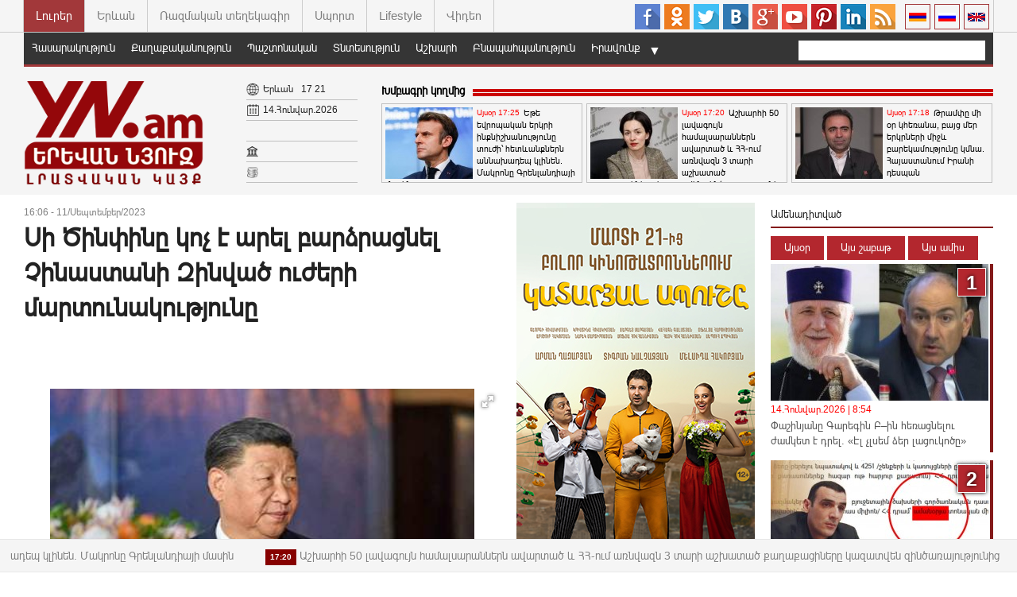

--- FILE ---
content_type: text/html; charset=UTF-8
request_url: https://yn.am/?index&p=139303&l=am
body_size: 12403
content:
<!doctype html>
<html class="no-js" lang="">
    <head>
        <meta charset="utf-8">
        <meta http-equiv="X-UA-Compatible" content="IE=edge">
        <meta property="fb:admins" content="693786295,1788711806,100004153081764,100000845007020,100003931694014,100001603281203" />
        <title>Yerevannews.am | Սի Ծինփինը կոչ է արել բարձրացնել Չինաստանի Զինված ուժերի մարտունակությունը</title>
        <meta name="description" content="">
        <meta name="viewport" content="width=device-width, initial-scale=1">
		<link rel="shortcut icon" href="favicon.ico">
		<meta name="author" content="Armenian Information Center">

					<meta property="og:title" content="Սի Ծինփինը կոչ է արել բարձրացնել Չինաստանի Զինված ուժերի մարտունակությունը" />
			<meta property="og:type" content="article" />
			<meta property="og:description" content="Չինաստանի նախագահ Սի Ծինփինը, որը նաեւ զբաղեցնում է Չինաստանի Կենտրոնական ռազմական խորհրդի նախագահի պաշտոնը, կոչ է արել բարձրացնել Չինաստանի Ժողովրդա-ազատագրական բանակի (ԿԺԱԲ) մարտունակությունը, տեղեկ" />
			<meta property="og:url" content="http://yn.am/?index&p=139303&l=am" />
			<meta property="og:image" content="http://yn.am/timthumb.php?src=https://yn.am/disc/11-09-23/18bb449afe28eab7539eac07e05df3e8.jpg&w=600&h=400" />
		
		<meta property="fb:pages" content="259769477477412" />

        <link rel="apple-touch-icon" href="apple-touch-icon.png">
        <!-- Place favicon.ico in the root directory -->

        <link rel="stylesheet" href="/css/normalize.css">
        <link rel="stylesheet" href="/css/fotorama.css">

		        	<link rel="stylesheet" href="/css/jquery.fancybox.css">
		
                <link rel="stylesheet" href="/css/main.css?v=0.30">
        <!-- Google Analytics: change UA-XXXXX-X to be your site's ID. -->
		<script>
		  (function(i,s,o,g,r,a,m){i['GoogleAnalyticsObject']=r;i[r]=i[r]||function(){
		  (i[r].q=i[r].q||[]).push(arguments)},i[r].l=1*new Date();a=s.createElement(o),
		  m=s.getElementsByTagName(o)[0];a.async=1;a.src=g;m.parentNode.insertBefore(a,m)
		  })(window,document,'script','//www.google-analytics.com/analytics.js','ga');

		  ga('create', 'UA-38562777-1', 'auto');
		  ga('send', 'pageview');
		</script>
    </head>
    <body class="">

		<script>
			var htmDIR = "/";
			var lang   = "am";
			var subdomain   = "1";
			var trarr = '{"source":" \u0546\u0575\u0578\u0582\u0569\u056b \u0561\u0572\u0562\u0575\u0578\u0582\u0580\u0568` ","amd":"\u0534\u0580\u0561\u0574","silver":"\u0531\u0580\u056e\u0561\u0569","gold":"\u0548\u057d\u056f\u056b","platin":"\u054a\u056c\u0561\u057f\u056b\u0576"}';
		</script>

		<script type="text/javascript" src="//vk.com/js/api/openapi.js?116"></script>
		<script type="text/javascript">
		  VK.init({apiId: 4901985, onlyWidgets: true});
		</script>

		<div id="fb-root"></div>
		<script>(function(d, s, id) {
		var js, fjs = d.getElementsByTagName(s)[0];
		if (d.getElementById(id)) return;
		js = d.createElement(s); js.id = id;
		js.src = "//connect.facebook.net/hy_AM/all.js#xfbml=1&appId=144054249106639";
		fjs.parentNode.insertBefore(js, fjs);
		}(document, 'script', 'facebook-jssdk'));</script>

		<header class="clearfix">
			<div class="headerTop">
				<div class="headerTopBody">
											<div class="subSiteMenu">
																								<a class="currentSub" href="/index/">Լուրեր</a>
																																															<a class="" href="/yerevan/">Երևան</a>
																																<a class="" href="/military/">Ռազմական տեղեկագիր</a>
																																<a class="" href="/sport/">Սպորտ</a>
																																<a class="" href="/lifestyle/">Lifestyle</a>
																																<a class="" href="/video/">Վիդեո</a>
																					</div>
										<div class="langBar">
						<a href="/?index&p=139303&l=en"><img src="/img/en.png"></a>
						<a href="/?index&p=139303&l=ru"><img src="/img/ru.png"></a>
						<a href="/?index&p=139303&l=am"><img src="/img/am.png"></a>
					</div>
					<div class="headerSocials">
						<a target="_blank" class="soc_fb" href="https://www.facebook.com/yerevannews.am.lur/?fref=ts"></a>
						<a target="_blank" class="soc_ok" href="https://ok.ru/yerevannews"></a>
						<a target="_blank" class="soc_tw" href="https://twitter.com/Yerevannews?lang=ru"></a>
						<a target="_blank" class="soc_vk" href="http://vk.com/yerevannews"></a>
						<a target="_blank" class="soc_gp" href="https://plus.google.com/+YerevannewsAm"></a>
						<a target="_blank" class="soc_yt" href="https://www.youtube.com/user/yerevannewsam"></a>
						<a target="_blank" class="soc_pin" href="https://www.pinterest.com/lratvakan/"></a>
						<a target="_blank" class="soc_in" href="https://www.linkedin.com/in/yerevannews-lratvakan-3a7b9ba1?authType=NAME_SEARCH&authToken=pBOp&locale=en_US&trk=tyah&trkInfo=clickedVertical%3Amynetwork%2CclickedEntityId%3A364247407%2CauthType%3ANAME_SEARCH%2Cidx%3A1-1-1%2CtarId%3A1453202896754%2Ctas%3Ayerevannews"></a>
						<a target="_blank" class="soc_rss" href="/?subdomain=index&rss&l=am"></a>
					</div>
				</div>
				<div class="headMobile clearfix">
					<div class="clearfix">
						<div class="mobileMenu">
							<div class="mobileMenuBtn"></div>
							<div class="mobileMenuCont">
								<div class="mobileMenuTitler">Բոլոր բաժինները</div>
								<div class="mobileSubs">
																														<a class="currentSub" href="/index/">Լուրեր</a>
																																																											<a class="" href="/yerevan/">Երևան</a>
																																								<a class="" href="/military/">Ռազմական տեղեկագիր</a>
																																								<a class="" href="/sport/">Սպորտ</a>
																																								<a class="" href="/lifestyle/">Lifestyle</a>
																																								<a class="" href="/video/">Վիդեո</a>
																											</div>
								<div class="mobileMenuTitler">Ենթաբաժիններ</div>
								<div class="mobileCats">
																			<a class="" href="/index/cat/1/">Հասարակություն</a>
																			<a class="" href="/index/cat/2/">Քաղաքականություն</a>
																			<a class="" href="/index/cat/3/">Պաշտոնական</a>
																			<a class="" href="/index/cat/4/">Տնտեսություն</a>
																			<a class="" href="/index/cat/5/">Աշխարհ</a>
																			<a class="" href="/index/cat/29/">Բնապահպանություն</a>
																			<a class="" href="/index/cat/6/">Իրավունք</a>
																			<a class="" href="/index/cat/128/">Սփյուռք</a>
																			<a class="" href="/index/cat/8/">Մշակույթ</a>
																			<a class="" href="/index/cat/28/">Տեխնոլոգիա</a>
																			<a class="" href="/index/cat/105/">Մամուլ</a>
																			<a class="" href="/index/cat/11/">Լուրեր Համացանցից</a>
																			<a class="" href="/index/cat/7/">Հարցազրույց</a>
																			<a class="" href="/index/cat/106/">Վիդեո</a>
																			<a class="" href="/index/cat/107/">Ֆոտո</a>
																	</div>
							</div>
						</div>
						<a href="/index/" class="mobileLogo">YerevanNews.am / News</a>
						<div class="mobileSearch">
							<div class="slide_search">
								<form action="/" method="GET">
									<input type="text" name="s">
									<input type="text" name="l" value="am">
									<input type="submit" value="GO">
								</form>
							</div>
							<div class="searchIco"></div>
						</div>
					</div>
				</div>
			</div>
			<div class="headerMid">
				<div class="headerMidBody clearfix">
					<nav class="menu">
																																				<a class='' href="/index/cat/1/">Հասարակություն</a>
																																																				<a class='' href="/index/cat/2/">Քաղաքականություն</a>
																																																				<a class='' href="/index/cat/3/">Պաշտոնական</a>
																																																				<a class='' href="/index/cat/4/">Տնտեսություն</a>
																																																				<a class='' href="/index/cat/5/">Աշխարհ</a>
																																																				<a class='' href="/index/cat/29/">Բնապահպանություն</a>
																																																				<a class='' href="/index/cat/6/">Իրավունք</a>
																																																																																																																																																																																																	</nav>

					<!-- more cats -->

											<div class="moreCats">▼
							<div class="innerMorCats">
																																																																																																																																																																																																																																																			<a class='' href="/index/cat/8/">Մշակույթ</a>
																																													<a class='' href="/index/cat/28/">Տեխնոլոգիա</a>
																																													<a class='' href="/index/cat/105/">Մամուլ</a>
																																													<a class='' href="/index/cat/11/">Լուրեր Համացանցից</a>
																																													<a class='' href="/index/cat/7/">Հարցազրույց</a>
																																													<a class='' href="/index/cat/106/">Վիդեո</a>
																																													<a class='' href="/index/cat/107/">Ֆոտո</a>
																																	</div>
						</div>
					
					<form action="/" method="GET">
						<div class="search clearfix">
							<input type="text" name="s">
							<input type="text" name="l" value="am">
							<input type="submit">
						</div>
					</form>
				</div>
			</div>
			<div class="realHeader">
				<div class="realHeaderBody">
					<div class="logo">
						<a style="background-image: url(/img/logo_1.png);" href="/index/"></a>
					</div>
					<div class="wc_block">
						<div class="inner_wc">
							<div class="wc_img wc_country"></div>
							<div class="country">Երևան</div>
							<div class="time"><div id="hours">--</div><div id="sec">:</div><div id="min">--</div></div>
						</div>
						<div class="inner_wc">
							<div class="wc_img wc_date"></div>
							<span>14.Հունվար.2026</span>
						</div>
						<div class="inner_wc">
							<div class="weather">
							</div>
						</div>
						<div class="inner_wc">
							<div class="wc_img wc_currency"></div>
							<div class="rate_js"></div>
						</div>
						<div class="inner_wc">
							<div class="wc_img wc_silver"></div>
							<div class="metal_js"></div>
						</div>
					</div>
					<div class="editor">
						<div class="video_titler clearfix">
							<div class="video_strip"></div>
							<a href="">Խմբագրի կողմից</a>
						</div>
						<div class="editor_block">
															<div class="editor_unit">
									<a href="/?index&p=150054&l=am">
										<img src="/timthumb.php?src=http://yn.am/disc/14-01-26/8ca0b11394996c0ef40e60660566584c.jpg&w=110&h=90">
										<time>Այսօր 17:25</time>
										<p>Եթե եվրոպական երկրի ինքնիշխանությունը տուժի՝ հետևանքներն աննախադեպ կլինեն․ Մակրոնը Գրենլանդիայի մասին</p>
									</a>
								</div>
															<div class="editor_unit">
									<a href="/?index&p=150052&l=am">
										<img src="/timthumb.php?src=http://yn.am/disc/14-01-26/50ed9030f6ef30227b6335596d2d0b7d.jpg&w=110&h=90">
										<time>Այսօր 17:20</time>
										<p>Աշխարհի 50 լավագույն համալսարաններն ավարտած և ՀՀ-ում առնվազն 3 տարի աշխատած քաղաքացիները կազատվեն զինծառայությունից</p>
									</a>
								</div>
															<div class="editor_unit">
									<a href="/?index&p=150051&l=am">
										<img src="/timthumb.php?src=http://yn.am/disc/14-01-26/93ebd2cf6983050e95a4f81454e5a6cb.jpg&w=110&h=90">
										<time>Այսօր 17:18</time>
										<p>Թրամփը մի օր կհեռանա, բայց մեր երկրների միջև բարեկամությունը կմնա․ Հայաստանում Իրանի դեսպան</p>
									</a>
								</div>
													</div>
					</div>
				</div>
			</div>
								</header>
		<div class="runLine">
			<div class="first">
				<div id="ticker-1">
											<a href="/?index&p=150054&l=am" class="clearfix">
							<span>
								<time>17:25</time>
								Եթե եվրոպական երկրի ինքնիշխանությունը տուժի՝ հետևանքներն աննախադեպ կլինեն․ Մակրոնը Գրենլանդիայի մասին							</span>
						</a>
											<a href="/?index&p=150052&l=am" class="clearfix">
							<span>
								<time>17:20</time>
								Աշխարհի 50 լավագույն համալսարաններն ավարտած և ՀՀ-ում առնվազն 3 տարի աշխատած քաղաքացիները կազատվեն զինծառայությունից							</span>
						</a>
											<a href="/?index&p=150051&l=am" class="clearfix">
							<span>
								<time>17:18</time>
								Թրամփը մի օր կհեռանա, բայց մեր երկրների միջև բարեկամությունը կմնա․ Հայաստանում Իրանի դեսպան							</span>
						</a>
											<a href="/?index&p=150050&l=am" class="clearfix">
							<span>
								<time>17:14</time>
								Անկայունության գլոբալ միջավայրում մեզ հաջողվել է կայունություն բերել տարածաշրջանին. ԱԽ քարտուղար							</span>
						</a>
											<a href="/?index&p=150049&l=am" class="clearfix">
							<span>
								<time>17:09</time>
								Մենք ունենք բանաձև, որը լիարժեք բավարարում է Հայաստանին, ԱՄՆ–ին, և իմ կարծիքով նաև Ադրբեջանին. Փաշինյան							</span>
						</a>
											<a href="/?index&p=150048&l=am" class="clearfix">
							<span>
								<time>9:14</time>
								Թրամփի հատուկ բանագնացը գաղտնի հանդիպել է Իրանի՝ գահընկեց արված շահի որդու հետ. Axios							</span>
						</a>
											<a href="/?index&p=150047&l=am" class="clearfix">
							<span>
								<time>9:10</time>
								Ով է «վերբովկա» արել արցախցի գեներալին․ Բացառիկ մանրամասներ. «Իրավունք»							</span>
						</a>
											<a href="/?index&p=150046&l=am" class="clearfix">
							<span>
								<time>9:08</time>
								Արցախցիները սպասում են կաթողիկոսի քայլին. «Հրապարակ»							</span>
						</a>
											<a href="/?index&p=150045&l=am" class="clearfix">
							<span>
								<time>9:06</time>
								ԱՄՆ-ին` ԹՐԻՓՓ զարգացման ընկերության 74% մասնաբաժինը, Հայաստանին` 26% մասնաբաժինը. ՀՀ-ԱՄՆ համատեղ հայտարարությունը							</span>
						</a>
											<a href="/?index&p=150044&l=am" class="clearfix">
							<span>
								<time>8:54</time>
								Փաշինյանը Գարեգին Բ–ին հեռացնելու ժամկետ է դրել. «Էլ չլսեմ ձեր լացուկոծը»
							</span>
						</a>
									</div>
			</div>
		</div>
<div class="main clearfix">
	<div id="make-count" data-id="139303"></div>
	<div class="mainLeft clearfix">
		<article class="news">
						<time>16:06 - 11/Սեպտեմբեր/2023</time>
			<h1 id="articleTitile" data-href="http://yn.am/?index&p=139303&l=am">Սի Ծինփինը կոչ է արել բարձրացնել Չինաստանի Զինված ուժերի մարտունակությունը</h1>

			<b></b>

			<div class="showTopSharers clearfix">
				<div class="addthis_inline_share_toolbox_venp"></div>
			</div>
			<div class="articleImge clearfix">
				
					<div class="fotorama" data-nav="thumbs" data-width="700" data-allowfullscreen="true" data-ratio="600/400" data-max-width="100%">
							<img src="https://yn.am/disc/11-09-23/18bb449afe28eab7539eac07e05df3e8.jpg">
					</div>

				
							</div>

			<div style="width:100%">
															<div class="video-container">
							<iframe src="https://www.youtube.com/embed/4gj2HBPJWJQ?showinfo=1&iv_load_policy=3&modestbranding=1&nologo=1&autoplay=0&ps=docs&rel=0" frameborder="0" width="600" height="315" allowfullscreen></iframe>
						</div>
												</div>

			<div class="articleBody">
				<p>Չինաստանի նախագահ Սի Ծինփինը, որը նաեւ զբաղեցնում է Չինաստանի Կենտրոնական ռազմական խորհրդի նախագահի պաշտոնը, կոչ է արել բարձրացնել Չինաստանի Ժողովրդա-ազատագրական բանակի (ԿԺԱԲ) մարտունակությունը, տեղեկացրել է երկրի պաշտպանության նախարարությունը։</p>
<p>Ավելի վաղ Սի Ծինփինը տեսչական այց էր կատարել ԿԺԱԲ 78-րդ բանակային խմբի շտաբ Չինաստանի հյուսիսարեւելյան մասում:</p>
<p>Ինչպես նշվել է հաղորդագրությունում, որը տեղադրվել է պաշտպանական գերատեսչության կայքում, զինվորականների առջեւ ելույթ ունենալով՝ Չինաստանի ղեկավարը կոչ է արել &laquo;բարձրացնել մարտական պատրաստվածության որակն ու մակարդակը, ուժեղացնել պատրաստվածությունը կարեւոր եւ բարդ ուղղություններում, ինչպես նաեւ մարտունակությունը հասցնել որակապես նոր մակարդակի&raquo;։</p>
<p>Չինաստանի ղեկավարն ընդգծել է բանակում կուսակցական տարրի համակողմանի ամրապնդման, ինչպես նաեւ զորքերի ամբողջականության եւ միասնության բարձր աստիճանի, անվտանգության եւ կայունության պահպանման անհրաժեշտությունը։</p>			</div>
					</article>
		<div class="showTopSharers clearfix">
			<div class="showTopSharersUnit">
				<a href="https://api.addthis.com/oexchange/0.8/forward/vk/offer?url=http%3A%2F%2Fwww.addthis.com%2F&pubid=ra-42fed1e187bae420&title=AddThis%20%7C%20Home&ct=1" target="_blank"><img src="https://cache.addthiscdn.com/icons/v3/thumbs/32x32/vk.png" border="0" alt="Vkontakte"/></a>
				<a href="https://api.addthis.com/oexchange/0.8/forward/odnoklassniki_ru/offer?url=http%3A%2F%2Fwww.addthis.com%2F&pubid=ra-42fed1e187bae420&title=AddThis%20%7C%20Home&ct=1" target="_blank"><img src="https://cache.addthiscdn.com/icons/v3/thumbs/32x32/odnoklassniki_ru.png" border="0" alt="Odnoklassniki"/></a>
				<a href="https://api.addthis.com/oexchange/0.8/forward/gmail/offer?url=http%3A%2F%2Fwww.addthis.com%2F&pubid=ra-42fed1e187bae420&title=AddThis%20%7C%20Home&ct=1" target="_blank"><img src="https://cache.addthiscdn.com/icons/v3/thumbs/32x32/gmail.png" border="0" alt="Gmail"/></a>
				<a href="https://api.addthis.com/oexchange/0.8/forward/facebook/offer?url=http%3A%2F%2Fwww.addthis.com%2F&pubid=ra-42fed1e187bae420&title=AddThis%20%7C%20Home&ct=1" target="_blank"><img src="https://cache.addthiscdn.com/icons/v3/thumbs/32x32/facebook.png" border="0" alt="Facebook"/></a>
				<a href="https://api.addthis.com/oexchange/0.8/forward/twitter/offer?url=http%3A%2F%2Fwww.addthis.com%2F&pubid=ra-42fed1e187bae420&title=AddThis%20%7C%20Home&ct=1" target="_blank"><img src="https://cache.addthiscdn.com/icons/v3/thumbs/32x32/twitter.png" border="0" alt="Twitter"/></a>
				<a href="https://api.addthis.com/oexchange/0.8/forward/google_plusone_share/offer?url=http%3A%2F%2Fwww.addthis.com%2F&pubid=ra-42fed1e187bae420&title=AddThis%20%7C%20Home&ct=1" target="_blank"><img src="https://cache.addthiscdn.com/icons/v3/thumbs/32x32/google_plusone_share.png" border="0" alt="Google+"/></a>
				<a href="https://api.addthis.com/oexchange/0.8/forward/linkedin/offer?url=http%3A%2F%2Fwww.addthis.com%2F&pubid=ra-42fed1e187bae420&title=AddThis%20%7C%20Home&ct=1" target="_blank"><img src="https://cache.addthiscdn.com/icons/v3/thumbs/32x32/linkedin.png" border="0" alt="LinkedIn"/></a>
			</div>
		</div>
		<div class="articleComments">
			<div class="fb-comments" data-href="http://yn.am/?index&p=139303&l=am" data-width="100%" data-numposts="5" data-colorscheme="light"></div>
		</div>
		<div class="suggestions">
			<div class="show_suggest_title clearfix">
				Այս թեմայով			</div>
												<div class="catPageUnit">
						<a href="/?index&p=150047&l=am" class="clearfix">
							<b>Ով է «վերբովկա» արել արցախցի գեներալին․ Բացառիկ մանրամասներ. «Իրավունք»</b>
							<div class="catPageUnitDesc">
								<img src="/timthumb.php?src=http://yn.am/disc/14-01-26/c98b30f67c0aeee9780d3f50e38b4022.jpg&w=240&h=120">
								<span><time>Այսօր - 9:10 </time>&laquo;Իրավունք&raquo; թերթը գրում է. &laquo;Նիկոլ Փաշինյանի գլխավորած ուխտերթին մասնակցած Արցախի հերոսի կոչում ունեցող գեներալ-մայոր Կարեն Շաքարյանին, որը, ինչպես պարզվում է, ա...</span>
							</div>
						</a>
					</div>
									<div class="catPageUnit">
						<a href="/?index&p=150019&l=am" class="clearfix">
							<b>ԱՄՆ-ն կոչ է արել իր քաղաքացիներին անհապաղ լքել Իրանը Հայաստանի կամ Թուրքիայի միջ...</b>
							<div class="catPageUnitDesc">
								<img src="/timthumb.php?src=http://yn.am/disc/13-01-26/88cba120bb20db7e81ee355a58395052.jpg&w=240&h=120">
								<span><time>2026-01-13 09:05:40 </time>ԱՄՆ Պետդեպարտամենտը կոչ է արել ամերիկացի քաղաքացիներին անհապաղ լքել Իրանը՝ խորհուրդ տալով ցամաքային երթուղիներով գնալ Հայաստանով կամ Թուրքիայով։ Այս մասին ասվում է Պետդեպարտամեն...</span>
							</div>
						</a>
					</div>
									<div class="catPageUnit">
						<a href="/?index&p=150018&l=am" class="clearfix">
							<b>Ինչպես են դավանափոխ արել․ «Հրապարակ»</b>
							<div class="catPageUnitDesc">
								<img src="/timthumb.php?src=http://yn.am/disc/13-01-26/718ed8441ef474d3395cfa20338fd534.jpg&w=240&h=120">
								<span><time>2026-01-13 09:02:18 </time>&laquo;Հրապարակ&raquo; թերթը գրում է. &laquo;Հայ առաքելական եկեղեցու &laquo;բարենորոգման&raquo; եւ այդ նպատակով համակարգող խորհուրդ ձեւավորելու մասին հայտարարությունից օրեր անց ...</span>
							</div>
						</a>
					</div>
									<div class="catPageUnit">
						<a href="/?index&p=149998&l=am" class="clearfix">
							<b>Չինաստանը կոչ է արել ԱՄՆ-ին չեղարկել Կուբայի դեմ պատժամիջոցները</b>
							<div class="catPageUnitDesc">
								<img src="/timthumb.php?src=http://yn.am/disc/12-01-26/9b2437036287540cf0bf45d30652b072.jpg&w=240&h=120">
								<span><time>2026-01-12 14:54:35 </time>Պեկինն աջակցում է Կուբայի իշխանություններին՝ ինքնիշխանության պաշտպանության հարցում և կոչ է անում ԱՄՆ-ին դադարեցնել Հավանայի նկատմամբ ճնշումները։ Այս մասին երկուշաբթի օրը հայտարա...</span>
							</div>
						</a>
					</div>
									<div class="catPageUnit">
						<a href="/?index&p=149936&l=am" class="clearfix">
							<b>Չինաստանի առաջնորդը կողմ է ԵՄ-ի հետ համագործակցության ամրապնդմանը</b>
							<div class="catPageUnitDesc">
								<img src="/timthumb.php?src=http://yn.am/disc/05-01-26/a177a87387b8a04ce7fcf8875f6388d5.jpg&w=240&h=120">
								<span><time>2026-01-05 15:43:03 </time>Չինաստանը կողմ է Եվրամիության հետ համագործակցության ամրապնդմանը, հայտարարել է Չինաստանի Ժողովրդական Հանրապետության նախագահ Սի Ծինփինը:
&laquo;Չինաստանը և ԵՄ-ն պետք է ելնեն երկա...</span>
							</div>
						</a>
					</div>
									<div class="catPageUnit">
						<a href="/?military&p=149908&l=am" class="clearfix">
							<b>Չինաստանի ռազմական հզորացումը խոցելի է դարձնում ԱՄՆ-ին․ Պենտագոն</b>
							<div class="catPageUnitDesc">
								<img src="/timthumb.php?src=http://yn.am/disc/24-12-25/0d72fb24035acd55a7d3cca4ff547300.jpg&w=240&h=120">
								<span><time>2025-12-24 11:13:30 </time>ԱՄՆ Կոնգրեսի հանձնարարությամբ՝ Պենտագոնը զեկույց է հրապարակել՝ չինական բանակի կարողությունների և Միացյալ Նահանգների համար հնարավոր սպառնալիքի մասին, հաղորդում է Bloomberg-ը։
Ին...</span>
							</div>
						</a>
					</div>
									<div class="catPageUnit">
						<a href="/?index&p=149862&l=am" class="clearfix">
							<b>Եվրոպական խորհրդարանը Ադրբեջանին կոչ է արել անվերապահորեն ազատ արձակել բոլոր քաղ...</b>
							<div class="catPageUnitDesc">
								<img src="/timthumb.php?src=http://yn.am/disc/19-12-25/0c2bac4fb009c94d65836e8707647c0e.jpg&w=240&h=120">
								<span><time>2025-12-19 09:20:11 </time>Եվրախորհրդարանը հինգշաբթի բանաձև է ընդունել Ադրբեջանում մարդու իրավունքների վիճակի վերաբերյալ։ Դրա մասին ասված է Եվրախորհրդարանի հայտարարության մեջ։
Եվրոպական խորհրդարանի պատգա...</span>
							</div>
						</a>
					</div>
									<div class="catPageUnit">
						<a href="/?index&p=149845&l=am" class="clearfix">
							<b>Թուրքիայի ԱԳՆ-ն կոչ է արել քուրդ աշխարհազորայիններին ձեռնամուխ լինել Սիրիայի հետ...</b>
							<div class="catPageUnitDesc">
								<img src="/timthumb.php?src=http://yn.am/disc/18-12-25/4aa5a4788b66d0e1d9796ecb5ca4b7a4.jpg&w=240&h=120">
								<span><time>2025-12-18 18:24:19 </time>Թուրքիայի արտգործնախարար Հաքան Ֆիդանը կոչ է անում քրդական &laquo;Ժողովրդական ինքնապաշտպանության ջոկատներին&raquo; (YPG), որոնք կազմում են &laquo;Սիրիայի դեմոկրատական ուժերի&raqu...</span>
							</div>
						</a>
					</div>
									<div class="catPageUnit">
						<a href="/?index&p=149742&l=am" class="clearfix">
							<b>Բայդենի նախկին օգնականուհին սենսացիոն հայտարարություն է արել</b>
							<div class="catPageUnitDesc">
								<img src="/timthumb.php?src=http://yn.am/disc/13-12-25/e80b5ce5e84a6575780d6ef161a07e2c.jpg&w=240&h=120">
								<span><time>2025-12-13 13:47:31 </time>ԱՄՆ Ազգային անվտանգության խորհրդի Եվրոպայի հարցերով նախկին ավագ տնօրեն Ամանդա Սլոութը հանգիստ սենսացիոն փաստեր է խոստովանել: Դրա մասին հայտնել է քաղաքագետ Թրիտա Փարսին:
&laquo;...</span>
							</div>
						</a>
					</div>
									<div class="catPageUnit">
						<a href="/?index&p=149711&l=am" class="clearfix">
							<b>Սոթքում Ադրբեջանի եւ Հայաստանի ներկայացուցիչները տեղազննում են արել. բացառիկ. «Ժ...</b>
							<div class="catPageUnitDesc">
								<img src="/timthumb.php?src=http://yn.am/disc/12-12-25/fe6cdb8c7dd339650c8107d7d7823824.jpg&w=240&h=120">
								<span><time>2025-12-12 09:35:09 </time>&laquo;Ժողովուրդ&raquo; օրաթերթը գրում է. &laquo;&laquo;Ժողովուրդ&raquo; օրաթերթը տեղեկություններ էր ստացել, որ օրեր առաջ Գեղարքունիքի մարզի Սոթքի հանքում ադրբեջանական եւ հայկակ...</span>
							</div>
						</a>
					</div>
									</div>
	</div>
	<div class="mainCenter clearfix">
	<div style="margin: 0 0 25px 0;">
		<a href="https://www.youtube.com/watch?si=Y6WmUl4Ecg0Y2Pda&v=rsKcUI8iASU&feature=youtu.be" target="_blank">
			<img style="width: 100%" src="/banners/y300.jpg">
		</a>
	</div>
	<div class="titler clearfix"><a href="/?index&timeline&l=am">Լրահոս</a></div>
	<div class="timeLine clearfix">
					<a href="/?index&p=150054&l=am" class="clearfix">
									<img src="/timthumb.php?src=http://yn.am/disc/14-01-26/8ca0b11394996c0ef40e60660566584c.jpg&w=100&h=65">
								<span>
					<time>Այսօր 17:25</time>
										Եթե եվրոպական երկրի ինքնիշխանությունը տուժի՝ հետևանքներն աննախադեպ կլինեն․ Մակրոնը Գրենլանդիայի մասին				</span>
			</a>
					<a href="/?military&p=150053&l=am" class="clearfix">
									<img src="/timthumb.php?src=http://yn.am/disc/14-01-26/2954be8fef6b04d604a01b1523d8988b.jpg&w=100&h=65">
								<span>
					<time>Այսօր 17:22</time>
										Հայտնաբերվել է զինծառայողի դի՝ հրազենային վնասվածքով				</span>
			</a>
					<a href="/?index&p=150052&l=am" class="clearfix">
									<img src="/timthumb.php?src=http://yn.am/disc/14-01-26/50ed9030f6ef30227b6335596d2d0b7d.jpg&w=100&h=65">
								<span>
					<time>Այսօր 17:20</time>
										Աշխարհի 50 լավագույն համալսարաններն ավարտած և ՀՀ-ում առնվազն 3 տարի աշխատած քաղաքացիները կազատվեն զինծառայությունից				</span>
			</a>
					<a href="/?index&p=150051&l=am" class="clearfix">
									<img src="/timthumb.php?src=http://yn.am/disc/14-01-26/93ebd2cf6983050e95a4f81454e5a6cb.jpg&w=100&h=65">
								<span>
					<time>Այսօր 17:18</time>
										Թրամփը մի օր կհեռանա, բայց մեր երկրների միջև բարեկամությունը կմնա․ Հայաստանում Իրանի դեսպան				</span>
			</a>
					<a href="/?index&p=150050&l=am" class="clearfix">
									<img src="/timthumb.php?src=http://yn.am/disc/14-01-26/842b12eba85d4b55e799c8226215b76d.jpg&w=100&h=65">
								<span>
					<time>Այսօր 17:14</time>
										Անկայունության գլոբալ միջավայրում մեզ հաջողվել է կայունություն բերել տարածաշրջանին. ԱԽ քարտուղար				</span>
			</a>
					<a href="/?index&p=150049&l=am" class="clearfix">
									<img src="/timthumb.php?src=http://yn.am/disc/14-01-26/47be71450c5533e36475835351c268d1.jpg&w=100&h=65">
								<span>
					<time>Այսօր 17:09</time>
										Մենք ունենք բանաձև, որը լիարժեք բավարարում է Հայաստանին, ԱՄՆ–ին, և իմ կարծիքով նաև Ադրբեջանին. Փաշինյան				</span>
			</a>
					<a href="/?index&p=150048&l=am" class="clearfix">
									<img src="/timthumb.php?src=http://yn.am/disc/14-01-26/cf230626ec9aa6c8d5e766941e24a376.jpg&w=100&h=65">
								<span>
					<time>Այսօր 9:14</time>
										Թրամփի հատուկ բանագնացը գաղտնի հանդիպել է Իրանի՝ գահընկեց արված շահի որդու հետ. Axios				</span>
			</a>
					<a href="/?index&p=150047&l=am" class="clearfix">
									<img src="/timthumb.php?src=http://yn.am/disc/14-01-26/c98b30f67c0aeee9780d3f50e38b4022.jpg&w=100&h=65">
								<span>
					<time>Այսօր 9:10</time>
										Ով է «վերբովկա» արել արցախցի գեներալին․ Բացառիկ մանրամասներ. «Իրավունք»				</span>
			</a>
					<a href="/?index&p=150046&l=am" class="clearfix">
									<img src="/timthumb.php?src=http://yn.am/disc/14-01-26/d5a7f4f3f4389d8abbe27f6546544a84.jpg&w=100&h=65">
								<span>
					<time>Այսօր 9:08</time>
										Արցախցիները սպասում են կաթողիկոսի քայլին. «Հրապարակ»				</span>
			</a>
					<a href="/?index&p=150045&l=am" class="clearfix">
									<img src="/timthumb.php?src=http://yn.am/disc/14-01-26/d56118d95f7996083578918c6bb03859.jpg&w=100&h=65">
								<span>
					<time>Այսօր 9:06</time>
										ԱՄՆ-ին` ԹՐԻՓՓ զարգացման ընկերության 74% մասնաբաժինը, Հայաստանին` 26% մասնաբաժինը. ՀՀ-ԱՄՆ համատեղ հայտարարությունը				</span>
			</a>
					<a href="/?index&p=150044&l=am" class="clearfix">
									<img src="/timthumb.php?src=http://yn.am/disc/14-01-26/4b45208a0c70d07c17a0a851af13631b.jpg&w=100&h=65">
								<span>
					<time>Այսօր 8:54</time>
										Փաշինյանը Գարեգին Բ–ին հեռացնելու ժամկետ է դրել. «Էլ չլսեմ ձեր լացուկոծը»
				</span>
			</a>
					<a href="/?index&p=150043&l=am" class="clearfix">
									<img src="/timthumb.php?src=http://yn.am/disc/14-01-26/9ab57ea01ee66746baaeedaf7118e376.jpg&w=100&h=65">
								<span>
					<time>Այսօր 8:51</time>
										Տիգրանաշենի ոլորաններում, Արագածում, Աշոցքում, Ամասիայում և Գյումրիում բուք է. կան փակ ճանապարհներ				</span>
			</a>
					<a href="/?index&p=150042&l=am" class="clearfix">
									<img src="/timthumb.php?src=http://yn.am/disc/14-01-26/dbe8d1b2f31f61c6e8ed16052e1e98af.jpg&w=100&h=65">
								<span>
					<time>Այսօր 8:46</time>
										Քեռին՝ թշնամի, զարմիկները՝ յուրային				</span>
			</a>
					<a href="/?afisha&p=150041&l=am" class="clearfix">
									<img src="/timthumb.php?src=http://yn.am/disc/14-01-26/e01d444e00cf3ccf6b8c323dc18fb3e1.jpg&w=100&h=65">
								<span>
					<time>Այսօր 8:43</time>
										Հունվարի 14-ի աստղագուշակ				</span>
			</a>
					<a href="/?index&p=150040&l=am" class="clearfix">
									<img src="/timthumb.php?src=http://yn.am/disc/14-01-26/257648892511f840695d5d01ef3c5d9a.jpg&w=100&h=65">
								<span>
					<time>Այսօր 8:33</time>
										Դիլիջանի «արու» համայնքապետը որոշում է փոխել, որ պարգևավճար տա. «Ժողովուրդ»				</span>
			</a>
					<a href="/?index&p=150039&l=am" class="clearfix">
									<img src="/timthumb.php?src=http://yn.am/disc/14-01-26/6a7bc5105ccb97d998d43d4f0db8addf.jpg&w=100&h=65">
								<span>
					<time>Այսօր 8:29</time>
										«Առուն դեռ չթռած ասել են հոպ». 32 մլն դրամ՝ դեռեւս չհաստատված ապահովագրության ծրագրի համար. «Ժողովուրդ»				</span>
			</a>
					<a href="/?index&p=150038&l=am" class="clearfix">
									<img src="/timthumb.php?src=http://yn.am/disc/14-01-26/79d12ecb09445bae20339fd96b442c74.jpg&w=100&h=65">
								<span>
					<time>Այսօր 8:26</time>
										Տեր Ասողիկ աբեղա Կարապետյանին հրավիրել են ՀՀ քննչական կոմիտե՝ հարցաքննության. «Ժողովուրդ»				</span>
			</a>
					<a href="/?index&p=150037&l=am" class="clearfix">
									<img src="/timthumb.php?src=http://yn.am/disc/14-01-26/3fd624cb50b6f15d284fd3cf0483371b.jpg&w=100&h=65">
								<span>
					<time>Այսօր 8:24</time>
										Մանկավարժականի ռեկտորը ազատ արձակվեց. որոշում				</span>
			</a>
					<a href="/?index&p=150036&l=am" class="clearfix">
									<img src="/timthumb.php?src=http://yn.am/disc/14-01-26/cfc447dec97a83c280980ad884f6b2f1.jpg&w=100&h=65">
								<span>
					<time>Այսօր 8:21</time>
										ԿԲ նախագահի պաշտոնում կառաջարկվի Մարտին Գալստյանի թեկնածությունը․ Փաշինյան				</span>
			</a>
					<a href="/?index&p=150035&l=am" class="clearfix">
									<img src="/timthumb.php?src=http://yn.am/disc/14-01-26/0e10fbab5c843cb2900039bdb0b56def.jpg&w=100&h=65">
								<span>
					<time>Այսօր 8:17</time>
										Ուկրաինան աջակցում է ԱՄՆ դիրքորոշմանը Իրանի հարցում․ Զելենսկի				</span>
			</a>
					<a href="/?index&p=150034&l=am" class="clearfix">
									<img src="/timthumb.php?src=http://yn.am/disc/14-01-26/c62f443bb703992976fd8b01993a5246.jpg&w=100&h=65">
								<span>
					<time>Այսօր 8:16</time>
										Միրզոյանն ու Ռուբիոն TRIPP ծրագրի համար ՀՀ-ԱՄՆ կենսագործման շրջանակի հայտարարություն են ընդունել				</span>
			</a>
					<a href="/?index&p=150033&l=am" class="clearfix">
									<img src="/timthumb.php?src=http://yn.am/disc/13-01-26/c769b77a7a65a0ba8fbd0b870de1a944.jpg&w=100&h=65">
								<span>
					<time>13 Հունվար 2026</time>
										Կցրտի 13 աստիճանով				</span>
			</a>
					<a href="/?index&p=150032&l=am" class="clearfix">
									<img src="/timthumb.php?src=http://yn.am/disc/13-01-26/14db2e85b2228e82f87d234745fd5386.jpg&w=100&h=65">
								<span>
					<time>13 Հունվար 2026</time>
										Գրենլանդիայի վերաբերյալ Թրամփի խոսքերը խաթարում են ԱՄՆ ռազմաբազաների համաշխարհային ցանցը. WSJ				</span>
			</a>
					<a href="/?military&p=150031&l=am" class="clearfix">
									<img src="/timthumb.php?src=http://yn.am/disc/13-01-26/c745091d6166dfdc0f74b56a24314756.jpg&w=100&h=65">
								<span>
					<time>13 Հունվար 2026</time>
										ՀՀ պաշտպանության նախարարը ներկայացրել է զորակոչիկներին տրամադրվող արձակուրդի կարգը				</span>
			</a>
					<a href="/?index&p=150030&l=am" class="clearfix">
									<img src="/timthumb.php?src=http://yn.am/disc/13-01-26/6d68362ec4e64d910fec8b320ce45819.jpg&w=100&h=65">
								<span>
					<time>13 Հունվար 2026</time>
											<img src="/img/icons/2.png" class="articleType" width="24px" height="16px">
										Սոֆի Դևոյանի պարուհիները լքում են պարի դպրոցը. ինչ է կատարվում դպրոցում 				</span>
			</a>
			</div>

			<div class="titler clearfix"><a href="/?index&cat=5&l=am">Աշխարհ</a></div>
		<div class="pressBlock">
							<a href="/?index&p=150054&l=am" class="clearfix">
					<img src="/timthumb.php?src=http://yn.am/disc/14-01-26/8ca0b11394996c0ef40e60660566584c.jpg&w=300&h=200">
					<span>
						<time>Այսօր 17:25</time>
						Եթե եվրոպական երկրի ինքնիշխանությունը տուժի՝ հետևանքներն աննախադեպ կլինեն․ Մակրոնը Գրենլանդիայի մասի...					</span>
				</a>
							<a href="/?index&p=150048&l=am" class="clearfix">
					<img src="/timthumb.php?src=http://yn.am/disc/14-01-26/cf230626ec9aa6c8d5e766941e24a376.jpg&w=300&h=200">
					<span>
						<time>Այսօր 9:14</time>
						Թրամփի հատուկ բանագնացը գաղտնի հանդիպել է Իրանի՝ գահընկեց արված շահի որդու հետ. Axios					</span>
				</a>
							<a href="/?index&p=150035&l=am" class="clearfix">
					<img src="/timthumb.php?src=http://yn.am/disc/14-01-26/0e10fbab5c843cb2900039bdb0b56def.jpg&w=300&h=200">
					<span>
						<time>Այսօր 8:17</time>
						Ուկրաինան աջակցում է ԱՄՆ դիրքորոշմանը Իրանի հարցում․ Զելենսկի					</span>
				</a>
							<a href="/?index&p=150032&l=am" class="clearfix">
					<img src="/timthumb.php?src=http://yn.am/disc/13-01-26/14db2e85b2228e82f87d234745fd5386.jpg&w=300&h=200">
					<span>
						<time>13 Հունվար 2026</time>
						Գրենլանդիայի վերաբերյալ Թրամփի խոսքերը խաթարում են ԱՄՆ ռազմաբազաների համաշխարհային ցանցը. WSJ					</span>
				</a>
							<a href="/?index&p=150028&l=am" class="clearfix">
					<img src="/timthumb.php?src=http://yn.am/disc/13-01-26/a2b7827c434c94d8ca2be7245db19a64.jpg&w=300&h=200">
					<span>
						<time>13 Հունվար 2026</time>
						ԱՄՆ ռազմական նախարարը հայտարարել է, որ բանակը կազատվի «զգեստով տղաներից»					</span>
				</a>
							<a href="/?index&p=150027&l=am" class="clearfix">
					<img src="/timthumb.php?src=http://yn.am/disc/13-01-26/1a2edd34386a3c6fe08547644a0d071c.jpg&w=300&h=200">
					<span>
						<time>13 Հունվար 2026</time>
						Թրամփ. Իրանի հետ բիզնեսով զբաղվող երկրները կենթարկվեն 25% մաքսատուրքերի					</span>
				</a>
					</div>
	
			<div class="titler clearfix"><a href="/?index&cat=128&l=am">Սփյուռք</a></div>
		<div class="videoBlock">
							<a href="/?index&p=133901&l=am" class="clearfix">
					<img src="/timthumb.php?src=http://yn.am/disc/03-11-22/9dc1aba7b774b0269430654cc79097ce.jpg&w=300&h=200">
					<span>
						Երևանում կայացավ Վիկ Գերամիի ֆիլմի ցուցադրությունը  					</span>
				</a>
							<a href="/?index&p=125607&l=am" class="clearfix">
					<img src="/timthumb.php?src=http://yn.am/disc/08-11-21/547e8b887f09a2bc5e796c7fb9b8ad7f.jpg&w=300&h=200">
					<span>
						Մարդինում հայկական եկեղեցին մնացել է առանց համայնքի․ այնտեղ այժմ միայն մեկ հայ է աղոթում					</span>
				</a>
							<a href="/?index&p=118584&l=am" class="clearfix">
					<img src="/timthumb.php?src=http://yn.am/disc/05-04-21/054e6b9f2655a0dbb6675b7ca86043b6.jpg&w=300&h=200">
					<span>
						Ելենա Փինջոյանի որդին մահացել է՝ ընկնելով պատուհանից					</span>
				</a>
							<a href="/?index&p=115919&l=am" class="clearfix">
					<img src="/timthumb.php?src=http://yn.am/disc/19-01-21/e41aa97a7d6e3f201efb69ec4ee6c7e4.jpg&w=300&h=200">
					<span>
						Պաֆոսի քաղաքապետարանը հայ համայնքի պահանջով փոխել է Թալեաթ Փաշայի փողոցի անունը					</span>
				</a>
							<a href="/?index&p=112923&l=am" class="clearfix">
					<img src="/timthumb.php?src=http://yn.am/disc/09-11-20/b39307b09b5044247186529940bb39e2.jpg&w=300&h=200">
					<span>
						Սփյուռքահայ կամավոր բժիշկները հայրենիքում են					</span>
				</a>
					</div>
	</div>
	<div class="mainRight">
	
	<div class="pollBody"></div>

	<div style="display: none">
					<div class="likeBox">
				<div class="fb-like-box" data-href="https://www.facebook.com/yerevannews.am.lur?ref=bookmarks" data-width="260" data-height="410" data-colorscheme="light" data-show-faces="true" data-header="false" data-stream="false" data-show-border="false"></div>
			</div>
			</div>
	<div class="titler clearfix"><span>Ամենադիտված</span></div>

	<div class="mostPopChanger">
		<span data-count="1">Այսօր</span>
		<span data-count="7">Այս շաբաթ</span>
		<span data-count="30">Այս ամիս</span>
	</div>

	<div class="mostPop">
					<a href="/?index&p=150044&l=am" class="clearfix">
				<img src="/timthumb.php?src=http://yn.am/disc/14-01-26/4b45208a0c70d07c17a0a851af13631b.jpg&w=274&h=172">
				<span>
					<time>14.Հունվար.2026 | 8:54</time>
					Փաշինյանը Գարեգին Բ–ին հեռացնելու ժամկետ է դրել. «Էլ չլսեմ ձեր լացուկոծը»
				</span>
				<b>1</b>
			</a>
					<a href="/?index&p=150040&l=am" class="clearfix">
				<img src="/timthumb.php?src=http://yn.am/disc/14-01-26/257648892511f840695d5d01ef3c5d9a.jpg&w=274&h=172">
				<span>
					<time>14.Հունվար.2026 | 8:33</time>
					Դիլիջանի «արու» համայնքապետը որոշում է փոխել, որ պարգևավճար տա. «Ժողովուրդ»				</span>
				<b>2</b>
			</a>
					<a href="/?index&p=150047&l=am" class="clearfix">
				<img src="/timthumb.php?src=http://yn.am/disc/14-01-26/c98b30f67c0aeee9780d3f50e38b4022.jpg&w=274&h=172">
				<span>
					<time>14.Հունվար.2026 | 9:10</time>
					Ով է «վերբովկա» արել արցախցի գեներալին․ Բացառիկ մանրամասներ. «Իրավունք»				</span>
				<b>3</b>
			</a>
					<a href="/?index&p=150043&l=am" class="clearfix">
				<img src="/timthumb.php?src=http://yn.am/disc/14-01-26/9ab57ea01ee66746baaeedaf7118e376.jpg&w=274&h=172">
				<span>
					<time>14.Հունվար.2026 | 8:51</time>
					Տիգրանաշենի ոլորաններում, Արագածում, Աշոցքում, Ամասիայում և Գյումրիում բուք է. կ...				</span>
				<b>4</b>
			</a>
					<a href="/?index&p=150048&l=am" class="clearfix">
				<img src="/timthumb.php?src=http://yn.am/disc/14-01-26/cf230626ec9aa6c8d5e766941e24a376.jpg&w=274&h=172">
				<span>
					<time>14.Հունվար.2026 | 9:14</time>
					Թրամփի հատուկ բանագնացը գաղտնի հանդիպել է Իրանի՝ գահընկեց արված շահի որդու հետ. ...				</span>
				<b>5</b>
			</a>
			</div>


			<div class="titler clearfix"><a href="/?index&cat=11&l=am">Լուրեր Համացանցից</a></div>
		<div class="timeLine timeLineSocial timeLineRegion">
							<a href="/?index&p=149063&l=am" class="clearfix">
					<img src="/timthumb.php?src=http://yn.am/disc/25-10-25/2d075bbc41afb4de53cc50fc86b22e31.jpg&w=100&h=65">
					<span>
						<time>25 Հոկտեմբեր 2025</time>
						«Սրանք շատանում են»․ Արամ Մանուկյան					</span>
				</a>
							<a href="/?index&p=149062&l=am" class="clearfix">
					<img src="/timthumb.php?src=http://yn.am/disc/25-10-25/d7ed781814f489ac4c6dc5ec8ce24ad7.jpg&w=100&h=65">
					<span>
						<time>25 Հոկտեմբեր 2025</time>
						«Մտածեք, թե ո՞ւմ համար եք դոշ տվել»․ Վահե Գևորգյան					</span>
				</a>
							<a href="/?index&p=149061&l=am" class="clearfix">
					<img src="/timthumb.php?src=http://yn.am/disc/25-10-25/19750ed6cb5c4f8f94809c1b02d07cd7.jpg&w=100&h=65">
					<span>
						<time>25 Հոկտեմբեր 2025</time>
						«Փաստորեն, պարոն վարչապետը վաղուց էր այս կինոն նայել»․ Հայկ Մարտիրոսյան					</span>
				</a>
							<a href="/?index&p=149055&l=am" class="clearfix">
					<img src="/timthumb.php?src=http://yn.am/disc/25-10-25/e8f613e299a1352f60e44abc67b4bcd9.jpg&w=100&h=65">
					<span>
						<time>25 Հոկտեմբեր 2025</time>
						«Հոգևորականի սիրավեպը չի, որ 150 հազար մարդու անտուն է թողել»․ Հովհաննես Իշխանյան					</span>
				</a>
							<a href="/?index&p=146996&l=am" class="clearfix">
					<img src="/timthumb.php?src=http://yn.am/disc/10-05-25/dbc3d4136f19145375b6684f840a74f5.jpg&w=100&h=65">
					<span>
						<time>10 Մայիս 2025</time>
						«Ադրբեջանի ԶՈՒ-ն ցանկացած պահի կարող է գնդակոծել իջնող, բարձրացող ինքնաթիռները»․ Ոսկան Սարգսյան					</span>
				</a>
					</div>
	
			<div class="titler clearfix"><a href="/?index&cat=105&l=am">Մամուլ</a></div>
		<div class="timeLine timeLineSocial timeLineRegion">
							<a href="/?index&p=150047&l=am" class="clearfix">
					<img src="/timthumb.php?src=http://yn.am/disc/14-01-26/c98b30f67c0aeee9780d3f50e38b4022.jpg&w=100&h=65">
					<span>
						<time>Այսօր 9:10</time>
						Ով է «վերբովկա» արել արցախցի գեներալին․ Բացառիկ մանրամասներ. «Իրավունք»					</span>
				</a>
							<a href="/?index&p=150046&l=am" class="clearfix">
					<img src="/timthumb.php?src=http://yn.am/disc/14-01-26/d5a7f4f3f4389d8abbe27f6546544a84.jpg&w=100&h=65">
					<span>
						<time>Այսօր 9:08</time>
						Արցախցիները սպասում են կաթողիկոսի քայլին. «Հրապարակ»					</span>
				</a>
							<a href="/?index&p=150044&l=am" class="clearfix">
					<img src="/timthumb.php?src=http://yn.am/disc/14-01-26/4b45208a0c70d07c17a0a851af13631b.jpg&w=100&h=65">
					<span>
						<time>Այսօր 8:54</time>
						Փաշինյանը Գարեգին Բ–ին հեռացնելու ժամկետ է դրել. «Էլ չլսեմ ձեր լացուկոծը»
					</span>
				</a>
							<a href="/?index&p=150042&l=am" class="clearfix">
					<img src="/timthumb.php?src=http://yn.am/disc/14-01-26/dbe8d1b2f31f61c6e8ed16052e1e98af.jpg&w=100&h=65">
					<span>
						<time>Այսօր 8:46</time>
						Քեռին՝ թշնամի, զարմիկները՝ յուրային					</span>
				</a>
							<a href="/?index&p=150040&l=am" class="clearfix">
					<img src="/timthumb.php?src=http://yn.am/disc/14-01-26/257648892511f840695d5d01ef3c5d9a.jpg&w=100&h=65">
					<span>
						<time>Այսօր 8:33</time>
						Դիլիջանի «արու» համայնքապետը որոշում է փոխել, որ պարգևավճար տա. «Ժողովուրդ»					</span>
				</a>
					</div>
	
			<div class="titler clearfix"><a href="/?index&cat=8&l=am">Մշակույթ</a></div>
		<div class="timeLine timeLineSocial timeLineRegion">
							<a href="/?index&p=148206&l=am" class="clearfix">
					<img src="/timthumb.php?src=http://yn.am/disc/14-08-25/2853c088743886f6b21b430cb87d2461.jpg&w=100&h=65">
					<span>
						<time>14 Օգոստոս 2025</time>
						Աստղագուշակ օգոստոսի 14-ի համար					</span>
				</a>
							<a href="/?index&p=147031&l=am" class="clearfix">
					<img src="/timthumb.php?src=http://yn.am/disc/13-05-25/c1ff4119f83557aebbeb68735b3a2099.jpg&w=100&h=65">
					<span>
						<time>13 Մայիս 2025</time>
						«Կանչ Հայոց Տան». կայացել է ժողովրդական երգիչ Մավր Մկրտչյանի Երևանյան մենահամերգը					</span>
				</a>
							<a href="/?index&p=145327&l=am" class="clearfix">
					<img src="/timthumb.php?src=http://yn.am/disc/12-01-25/9025bc6e078fcde778793aed4ac20ec5.jpg&w=100&h=65">
					<span>
						<time>12 Հունվար 2025</time>
						«Նկարելն ինձ համար ինքնարտահայտման միջոց է»․ Տիգրան Ղևոնդյան
					</span>
				</a>
							<a href="/?index&p=145260&l=am" class="clearfix">
					<img src="/timthumb.php?src=http://yn.am/disc/30-12-24/644b2396065fa5c1419d1b7382a13a53.jpg&w=100&h=65">
					<span>
						<time>30 Դեկտեմբեր 2024</time>
						«Ավետարան ըստ Փարաջանովի» ֆիլմը յուրօրինակ ճանապարհորդություն գլխավոր հերոսի՝  «Ոգու» միջոցով					</span>
				</a>
							<a href="/?index&p=143925&l=am" class="clearfix">
					<img src="/timthumb.php?src=http://yn.am/disc/20-08-24/905960b4620b8eb55f5696b0cdd92585.jpg&w=100&h=65">
					<span>
						<time>20 Օգոստոս 2024</time>
						Աստղագուշակ օգոստոսի 20-ի համար					</span>
				</a>
					</div>
	</div>
</div>


	<footer>
		<div class="footer_top">
			<div class="footer_subs">
															<a class="" href="/index/">Լուրեր</a>
																													<a class="" href="/yerevan/">Երևան</a>
																				<a class="" href="/military/">Ռազմական տեղեկագիր</a>
																				<a class="" href="/sport/">Սպորտ</a>
																				<a class="" href="/lifestyle/">Lifestyle</a>
																				<a class="" href="/video/">Վիդեո</a>
													<a href="/?index&about&l=am">Մեր մասին</a>
				<a href="/?index&contacts&l=am">Հետադարձ կապ</a>

			</div>
			<div class="footer_social headerSocials">
				<a target="_blank" class="soc_fb" href="https://www.facebook.com/yerevannews.am.lur/?fref=ts"></a>
				<a target="_blank" class="soc_ok" href="https://ok.ru/yerevannews"></a>
				<a target="_blank" class="soc_tw" href="https://twitter.com/Yerevannews?lang=ru"></a>
				<a target="_blank" class="soc_vk" href="http://vk.com/yerevannews"></a>
				<a target="_blank" class="soc_gp" href="https://plus.google.com/+YerevannewsAm"></a>
				<a target="_blank" class="soc_yt" href="https://www.youtube.com/user/yerevannewsam"></a>
				<a target="_blank" class="soc_pin" href="https://www.pinterest.com/lratvakan/"></a>
				<a target="_blank" class="soc_in" href="https://www.linkedin.com/in/yerevannews-lratvakan-3a7b9ba1?authType=NAME_SEARCH&authToken=pBOp&locale=en_US&trk=tyah&trkInfo=clickedVertical%3Amynetwork%2CclickedEntityId%3A364247407%2CauthType%3ANAME_SEARCH%2Cidx%3A1-1-1%2CtarId%3A1453202896754%2Ctas%3Ayerevannews"></a>
				<a target="_blank" class="soc_rss" href="/?subdomain=index&rss&l=am"></a>
			</div>
		</div>

		<div class="foot_bottom">
			<span>Բոլոր բաժինները</span>
			<div class="all_cats clearfix">
									<a href="/?index&cat=1&l=am">Հասարակություն</a>
									<a href="/?index&cat=2&l=am">Քաղաքականություն</a>
									<a href="/?index&cat=3&l=am">Պաշտոնական</a>
									<a href="/?index&cat=4&l=am">Տնտեսություն</a>
									<a href="/?index&cat=5&l=am">Աշխարհ</a>
									<a href="/?index&cat=29&l=am">Բնապահպանություն</a>
									<a href="/?index&cat=6&l=am">Իրավունք</a>
									<a href="/?index&cat=128&l=am">Սփյուռք</a>
									<a href="/?index&cat=8&l=am">Մշակույթ</a>
									<a href="/?index&cat=28&l=am">Տեխնոլոգիա</a>
									<a href="/?index&cat=105&l=am">Մամուլ</a>
									<a href="/?index&cat=11&l=am">Լուրեր Համացանցից</a>
									<a href="/?index&cat=7&l=am">Հարցազրույց</a>
									<a href="/?index&cat=106&l=am">Վիդեո</a>
									<a href="/?index&cat=107&l=am">Ֆոտո</a>
							</div>
		</div>

		<div class="copy clearfix">
			<div class="aic">
				<a href="#" target="_blank"><img src="/img/aic.png"></a>
			</div>
			2012-2026 © Բոլոր իրավունքները պաշտպանված են:  Yn.am (Yerevan News) Երևան նյուզ լրատվական կայքի նյութերի օգտագործումն առանց հղման արգելվում է: Հրապարակման հեղինակի կարծիքը ոչ միշտ է համընկնում խմբագրության կարծիքի հետ: Գովազդների բովանդակության համար պատասխանատվությունը գովազդատուներինն է:  <a style="color:white" target="_blank" href="http://ghazaryan.me">Website By</a>
		</div>
	</footer>

		<script type="text/javascript" src="//s7.addthis.com/js/300/addthis_widget.js#pubid=ra-553fa2ad366c17a4"></script>

        <script src="https://ajax.googleapis.com/ajax/libs/jquery/3.1.1/jquery.min.js?v=1"></script>
        <script>window.jQuery || document.write('<script src="js/vendor/jquery-1.10.2.min.js"><\/script>')</script>
		<script src="https://www.google.com/recaptcha/api.js?hl=en" async defer></script>

                <script src="/js/plugins.js?v=0.7"></script>
        <script src="/js/main.js?v=0.27"></script>
    <script defer src="https://static.cloudflareinsights.com/beacon.min.js/vcd15cbe7772f49c399c6a5babf22c1241717689176015" integrity="sha512-ZpsOmlRQV6y907TI0dKBHq9Md29nnaEIPlkf84rnaERnq6zvWvPUqr2ft8M1aS28oN72PdrCzSjY4U6VaAw1EQ==" data-cf-beacon='{"version":"2024.11.0","token":"0df7adcd08184592bca7fe828efc7d90","r":1,"server_timing":{"name":{"cfCacheStatus":true,"cfEdge":true,"cfExtPri":true,"cfL4":true,"cfOrigin":true,"cfSpeedBrain":true},"location_startswith":null}}' crossorigin="anonymous"></script>
</body>
</html>
